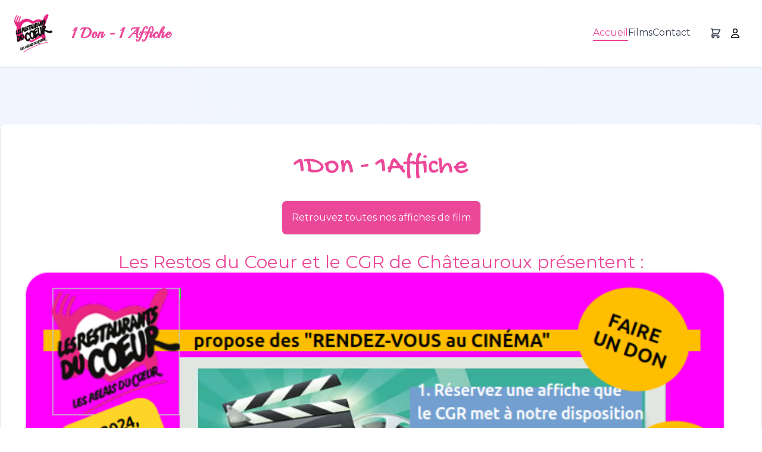

--- FILE ---
content_type: text/html; charset=UTF-8
request_url: http://1don-1affiche.fr/
body_size: 4692
content:

<!DOCTYPE html PUBLIC "-//W3C//DTD XHTML 1.0 Transitional//EN" "http://www.w3.org/TR/xhtml1/DTD/xhtml1-transitional.dtd">
<html xmlns="http://www.w3.org/1999/xhtml" xml:lang="fr" lang="fr">

<head>
    <meta http-equiv="Content-Type" content="text/html; charset=utf-8" />
    <meta name="viewport" content="width=device-width, initial-scale=1.0">
    <title>1Don - 1Affiche</title>
    <meta name="google-site-verification" content="D2FkE75MZVEb-IwydUWsEgAATfx56h4_615z2NTg-PE" />
    <link rel="stylesheet" href="https://cdn.linearicons.com/free/1.0.0/icon-font.min.css" />
    <link type='text/css' href='../../css/styles.css' rel='Stylesheet' />
    <link rel="icon" type="image/png" href="/images/design/favicon.png" />
    <script src="https://cdnjs.cloudflare.com/ajax/libs/jquery/3.7.0/jquery.min.js"
        integrity="sha512-3gJwYpMe3QewGELv8k/BX9vcqhryRdzRMxVfq6ngyWXwo03GFEzjsUm8Q7RZcHPHksttq7/GFoxjCVUjkjvPdw=="
        crossorigin="anonymous" referrerpolicy="no-referrer"></script>
    <link href="https://use.fontawesome.com/releases/v5.0.6/css/all.css" rel="stylesheet" />
    <link rel="stylesheet" href="https://cdn.linearicons.com/free/1.0.0/icon-font.min.css" />
    <link rel="stylesheet" href="../../css/system.css">
    <link rel="preconnect" href="https://fonts.googleapis.com">
    <link rel="stylesheet" href="https://cdnjs.cloudflare.com/ajax/libs/lightgallery/2.7.2/css/lightgallery.min.css" integrity="sha512-F2E+YYE1gkt0T5TVajAslgDfTEUQKtlu4ralVq78ViNxhKXQLrgQLLie8u1tVdG2vWnB3ute4hcdbiBtvJQh0g==" crossorigin="anonymous" referrerpolicy="no-referrer" />
    <link rel="preconnect" href="https://fonts.gstatic.com" crossorigin>
    <link href="https://fonts.googleapis.com/css2?family=Gochi+Hand&family=Montserrat:wght@200;300;400;500;600;700;800;900&family=Playball&display=swap" rel="stylesheet"> <title>1Don - 1Affiche - 1Don - 1Affiche</title>
<meta name="description" content="" />
<meta name="keywords" content="" />
<script type='text/JavaScript' src='/system/js/jquery/jquery.min.js'></script>
<script type='text/JavaScript' src='https://cdn.jsdelivr.net/npm/cookieconsent@3/build/cookieconsent.min.js'></script>
<link type='text/css' href='//cdnjs.cloudflare.com/ajax/libs/cookieconsent2/3.0.3/cookieconsent.min.css' rel='Stylesheet' />
    <script async src='https://www.google-analytics.com/analytics.js'></script>
</head>

<body class="bg-white min-h-screen flex flex-col">
    
<nav x-data="{ isOpen: false }" class="relative bg-white shadow ">
    <div class="container p-6 mx-auto md:flex md:justify-between md:items-center">
        <div class="flex items-center justify-between">
            <a href="https://www.restosducoeur.org/associations-departementales/les-restos-du-coeur-de-lindre/">
                <img src="/images/design/restoducoeur.png" class="h-16" alt="">
            </a>
            <a href="/">
                <h1 class="w-auto text-2xl text-pink-500 font-title font-bold ml-8">1 Don - 1 Affiche</h1>
            </a>
            <div class="flex lg:hidden md:hidden">
                <button x-cloak @click="isOpen = !isOpen" type="button"
                        class="text-gray-500 hover:text-pink-600 focus:outline-none focus:text-gray-600"
                        aria-label="toggle menu">
                    <svg x-show="!isOpen" xmlns="http://www.w3.org/2000/svg" class="w-6 h-6" fill="none"
                         viewBox="0 0 24 24" stroke="currentColor" stroke-width="2">
                        <path stroke-linecap="round" stroke-linejoin="round" d="M4 8h16M4 16h16"/>
                    </svg>

                    <svg x-show="isOpen" xmlns="http://www.w3.org/2000/svg" class="w-6 h-6" fill="none"
                         viewBox="0 0 24 24" stroke="currentColor" stroke-width="2">
                        <path stroke-linecap="round" stroke-linejoin="round" d="M6 18L18 6M6 6l12 12"/>
                    </svg>
                </button>
            </div>
        </div>
        <div x-cloak :class="[isOpen ? 'translate-x-0 opacity-100 ' : 'opacity-0 -translate-x-full']"
             class="absolute inset-x-0 z-20 w-full px-6 py-4 transition-all duration-300 ease-in-out bg-white md:mt-0 md:p-0 md:top-0 md:relative md:bg-transparent md:w-auto md:opacity-100 md:translate-x-0 md:flex md:items-center">
            <div class="flex flex-col md:flex-row md:mx-6 gap-7 font-montserrat">
                                            <a class="border-b-2 transition-colors duration-300 transform text-md font-[400] border-pink-500 text-pink-500"
                               href="/index">
                                Accueil                            </a>
                                                        <a class="border-b-2 transition-colors duration-300 transform text-md font-[400] text-gray-700 hover:border-pink-500 hover:text-pink-500 border-transparent"
                               href="/films">
                                Films                            </a>
                                                        <a class="border-b-2 transition-colors duration-300 transform text-md font-[400] text-gray-700 hover:border-pink-500 hover:text-pink-500 border-transparent"
                               href="/contact">
                                Contact                            </a>
                                        </div>
            <div class="gap-4 grid grid-cols-2 flex p-2 items-center">
                <div class="flex justify-center md:block">
                    <a class="relative text-gray-700 transition-colors duration-300 transform hover:text-gray-600"
                       href="/panier">
                        <svg class="w-5 h-5" viewBox="0 0 24 24" fill="none" xmlns="http://www.w3.org/2000/svg">
                            <path d="M3 3H5L5.4 5M7 13H17L21 5H5.4M7 13L5.4 5M7 13L4.70711 15.2929C4.07714 15.9229 4.52331 17 5.41421 17H17M17 17C15.8954 17 15 17.8954 15 19C15 20.1046 15.8954 21 17 21C18.1046 21 19 20.1046 19 19C19 17.8954 18.1046 17 17 17ZM9 19C9 20.1046 8.10457 21 7 21C5.89543 21 5 20.1046 5 19C5 17.8954 5.89543 17 7 17C8.10457 17 9 17.8954 9 19Z"
                                  stroke="currentColor" stroke-width="2" stroke-linecap="round"
                                  stroke-linejoin="round"/>
                        </svg>
                                            </a>
                </div>
                <div class="flex justify-center md:block">
                    <a class="relative text-gray-700 transition-colors duration-300 transform hover:text-gray-600"
                       href="/clientLogin">
                        <svg xmlns="http://www.w3.org/2000/svg" height="16" width="14" viewBox="0 0 448 512">
                            <path d="M304 128a80 80 0 1 0 -160 0 80 80 0 1 0 160 0zM96 128a128 128 0 1 1 256 0A128 128 0 1 1 96 128zM49.3 464H398.7c-8.9-63.3-63.3-112-129-112H178.3c-65.7 0-120.1 48.7-129 112zM0 482.3C0 383.8 79.8 304 178.3 304h91.4C368.2 304 448 383.8 448 482.3c0 16.4-13.3 29.7-29.7 29.7H29.7C13.3 512 0 498.7 0 482.3z"/>
                        </svg>
                    </a>
                </div>
            </div>
        </div>
    </div>
</nav>    <div class="containerMainpart bg-gradient-to-bl from-blue-50 to-violet-50 grow">
        <!--    -->        <section class="container my-24 border rounded-lg bg-white p-4">
    <h1 class="text-pink-500 text-5xl font-display text-center my-8">1Don - 1Affiche</h1>
    <div class="w-full flex items-center justify-center my-8">
        <a href="/films"
           class="text-center border rounded-lg bg-pink-500 w-fit p-4 text-white hover:text-pink-500 hover:bg-transparent hover:border-pink-500 hover:scale-110 duration-200 font-montserrat">Retrouvez
            toutes nos affiches de film</a>
    </div>
    <div class="font-montserrat text-black text-lg flex flex-col justify-center items-center mb-12">
        <h1 style="color: #ec4899; font-size: 1.875rem; text-align: center;">Les Restos du Coeur et le CGR de Ch&acirc;teauroux pr&eacute;sentent :</h1>
<p><img src="/images/galerie/page-d-acceuil-2025-11-30.png" width="1200" height="769" /></p>
<p style="text-align: center;">&nbsp;</p>    </div>
</section>
    <section class="w-full flex flex-col items-center justify-center">
        <div class="w-11/12 bg-white rounded-lg shadow-lg border p-8 mb-12 grid grid-cols-1 md:grid-cols-5 gap-6 justify-items-center *:w-full">
            <div class="flex flex-col items-center justify-center md:col-span-5">
                <h2 class="text-center text-3xl text-pink-500 font-display">Nos dernières affiches disponibles</h2>
                <h3 class="text-md font-montserrat text-black text-center">Retrouvez toutes nos affiches
                    <a href="/films"
                       class="font-bold text-pink-500 duration-200 !underline decoration-2 decoration-solid hover:text-pink-400">
                        ici
                    </a>
                </h3>
            </div>
                            <div class="rounded-lg border pb-4 flex flex-col items-center justify-center">
                <div class="galeriesimple_0 w-full border-b flex items-center justify-center">
                    <img src="/images/common/films/8601/image_src_8601.webp" alt="Affiche de film"
                         class="rounded-md h-72 w-auto object-cover p-2"/>
                </div>
                <div class="flex flex-col justify-between grow items-center">
                <div class="font-bold text-xl mt-4 mb-8 flex text-pink-500 text-center">WEEK-END A TAIPEI</div>
                                        <button class="font-montserrat rounded-lg p-2 text-center text-white border shadow-lg bg-pink-500 hover:bg-pink-600 duration-200"
                                onclick="openmoviedetail(8601)">
                            Réserver
                        </button>
                                            </div>
                    </div>
                                    <div class="rounded-lg border pb-4 flex flex-col items-center justify-center">
                <div class="galeriesimple_1 w-full border-b flex items-center justify-center">
                    <img src="/images/common/films/8600/image_src_8600.webp" alt="Affiche de film"
                         class="rounded-md h-72 w-auto object-cover p-2"/>
                </div>
                <div class="flex flex-col justify-between grow items-center">
                <div class="font-bold text-xl mt-4 mb-8 flex text-pink-500 text-center">WICKED PARTIE 2 (VUE2)</div>
                                        <button class="font-montserrat rounded-lg p-2 text-center text-white border shadow-lg bg-pink-500 hover:bg-pink-600 duration-200"
                                onclick="openmoviedetail(8600)">
                            Réserver
                        </button>
                                            </div>
                    </div>
                                    <div class="rounded-lg border pb-4 flex flex-col items-center justify-center">
                <div class="galeriesimple_2 w-full border-b flex items-center justify-center">
                    <img src="/images/common/films/8596/image_src_8596.webp" alt="Affiche de film"
                         class="rounded-md h-72 w-auto object-cover p-2"/>
                </div>
                <div class="flex flex-col justify-between grow items-center">
                <div class="font-bold text-xl mt-4 mb-8 flex text-pink-500 text-center">REGARDE</div>
                                        <button class="font-montserrat rounded-lg p-2 text-center text-white border shadow-lg bg-pink-500 hover:bg-pink-600 duration-200"
                                onclick="openmoviedetail(8596)">
                            Réserver
                        </button>
                                            </div>
                    </div>
                                    <div class="rounded-lg border pb-4 flex flex-col items-center justify-center">
                <div class="galeriesimple_3 w-full border-b flex items-center justify-center">
                    <img src="/images/common/films/8595/image_src_8595.webp" alt="Affiche de film"
                         class="rounded-md h-72 w-auto object-cover p-2"/>
                </div>
                <div class="flex flex-col justify-between grow items-center">
                <div class="font-bold text-xl mt-4 mb-8 flex text-pink-500 text-center">REGRETTING YOU</div>
                                        <button class="font-montserrat rounded-lg p-2 text-center text-white border shadow-lg bg-pink-500 hover:bg-pink-600 duration-200"
                                onclick="openmoviedetail(8595)">
                            Réserver
                        </button>
                                            </div>
                    </div>
                                    <div class="rounded-lg border pb-4 flex flex-col items-center justify-center">
                <div class="galeriesimple_4 w-full border-b flex items-center justify-center">
                    <img src="/images/common/films/8594/image_src_8594.webp" alt="Affiche de film"
                         class="rounded-md h-72 w-auto object-cover p-2"/>
                </div>
                <div class="flex flex-col justify-between grow items-center">
                <div class="font-bold text-xl mt-4 mb-8 flex text-pink-500 text-center">JURASSIC WORLD RENAISSANCE</div>
                                        <button class="font-montserrat rounded-lg p-2 text-center text-white border shadow-lg bg-pink-500 hover:bg-pink-600 duration-200"
                                onclick="openmoviedetail(8594)">
                            Réserver
                        </button>
                                            </div>
                    </div>
                            </div>
    </section>
    
<div id="moviedetail" tabindex="-1" aria-hidden="false"
     class="hidden fixed inset-0 z-50 bg-black/40 items-center justify-center">

</div>

<div id="addtocartsuccess" tabindex="-1" aria-hidden="false"
     class="hidden fixed inset-0 bg-black/40 items-center justify-center">
    <div class="relative p-4 w-full max-w-2xl max-h-full">
        <div class="rounded-lg shadow bg-gray-200 flex justify-center items-center flex-col">
            <div class="flex items-center p-4 md:p-5 rounded-t w-full justify-center bg-pink-500">
                <h3 class="text-3xl font-display text-white -mb-2">
                    Panier
                </h3>
            </div>
            <div class="p-4 md:p-5 space-y-4">
                <p class="text-base leading-relaxed text-gray-800 message-content font-montserrat">

                </p>
            </div>
            <div class="flex items-center justify-between p-4 md:p-5 border-gray-200 rounded-b flex-row gap-6">
                <a href="/panier">
                    <button data-modal-hide="default-modal" type="button"
                            class="font-montserrat text-white bg-pink-500 hover:bg-pink-800 focus:ring-4 focus:outline-none focus:ring-pink-300 font-medium rounded-lg text-sm px-5 py-2.5 text-center">
                        Visualiser mon panier
                    </button>
                </a>
                <button onclick="closeposterdetailmodal('addtocartsuccess')" type="button"
                        class="close-modaldetail duration-200 font-montserrat text-red-600 hover:text-white border-red-600 border bg-transparent hover:bg-red-600 focus:outline-none font-medium rounded-lg text-sm px-5 py-2.5 text-center">
                    Fermer
                </button>
            </div>
        </div>
    </div>
</div>
    </div>
    
<footer class="bg-white">
    <div class="container px-6 py-8 mx-auto">
                    <div class="flex flex-col items-center justify-center space-y-4">
                <h2 class="font-title font-bold text-pink-500 text-2xl">Nos partenaires</h2>
                <div class="flex flex-col items-center justify-center md:flex-row gap-6 w-full flex-wrap">
                                                <img src="/images/common/partenaires/13/image_13.png" alt="" class="h-36 w-fit bg-transparent">
                                                        <a href="https://www.abprod.com/" target="_blank">
                                <img src="/images/common/partenaires/8/image_8.png" alt="" class="h-36 w-fit bg-transparent">
                            </a>
                                                        <img src="/images/common/partenaires/11/image_11.png" alt="" class="h-36 w-fit bg-transparent">
                                                        <img src="/images/common/partenaires/12/image_12.png" alt="" class="h-36 w-fit bg-transparent">
                                            </div>
            </div>
            
        <hr class="my-6 border-gray-200 md:my-10"/>

        <div class="flex flex-col items-center text-center mb-4">
            <a href="/" class="mb-3">
                <h1 class="w-auto h-6 sm:h-7 text-2xl text-pink-500 font-title font-bold">1 Don - 1 Affiche</h1>
            </a>

            <div class="flex flex-wrap justify-center mt-6 -mx-4">
                                            <a href="/mentions-legales"
                               class="mx-4 text-sm text-gray-600 transition-colors duration-300 hover:text-pink-600 font-montserrat"
                               aria-label="Reddit">Mentions légales</a>
                                                        <a href="/politique-confidentialite"
                               class="mx-4 text-sm text-gray-600 transition-colors duration-300 hover:text-pink-600 font-montserrat"
                               aria-label="Reddit">Politique de confidentialité</a>
                                                        <a href="/sitemap"
                               class="mx-4 text-sm text-gray-600 transition-colors duration-300 hover:text-pink-600 font-montserrat"
                               aria-label="Reddit">Plan du site</a>
                                                        <a href="/contact"
                               class="mx-4 text-sm text-gray-600 transition-colors duration-300 hover:text-pink-600 font-montserrat"
                               aria-label="Reddit">Contact</a>
                                        </div>

        </div>

        <hr class="my-6 border-gray-200 md:my-10"/>

        <div class="flex flex-col items-center sm:flex-row sm:justify-between">
            <p class="text-sm text-gray-500 font-montserrat">© ABProd 2023.</p>

            <!--            <a href="#"-->
            <!--               class="mx-2 text-gray-600 transition-colors duration-300 hover:text-pink-600"-->
            <!--               aria-label="Facebook">-->
            <!--                <svg class="w-5 h-5 fill-current" viewBox="0 0 24 24" fill="none"-->
            <!--                     xmlns="http://www.w3.org/2000/svg">-->
            <!--                    <path-->
            <!--                            d="M2.00195 12.002C2.00312 16.9214 5.58036 21.1101 10.439 21.881V14.892H7.90195V12.002H10.442V9.80204C10.3284 8.75958 10.6845 7.72064 11.4136 6.96698C12.1427 6.21332 13.1693 5.82306 14.215 5.90204C14.9655 5.91417 15.7141 5.98101 16.455 6.10205V8.56104H15.191C14.7558 8.50405 14.3183 8.64777 14.0017 8.95171C13.6851 9.25566 13.5237 9.68693 13.563 10.124V12.002H16.334L15.891 14.893H13.563V21.881C18.8174 21.0506 22.502 16.2518 21.9475 10.9611C21.3929 5.67041 16.7932 1.73997 11.4808 2.01722C6.16831 2.29447 2.0028 6.68235 2.00195 12.002Z">-->
            <!--                    </path>-->
            <!--                </svg>-->
            <!--            </a>-->

        </div>
    </div>
    </div>
</footer>


<script src="../../js/alpine.js"></script>    <script src="https://cdnjs.cloudflare.com/ajax/libs/lightgallery/2.7.2/lightgallery.min.js"></script>
    <script src="../../js/index.js"></script>
</body>

</html>

--- FILE ---
content_type: text/css
request_url: http://1don-1affiche.fr/css/styles.css
body_size: 158
content:
.pagecontentclass h2{
  color: rgb(236 72 153 / var(--tw-text-opacity));
  font-weight: 600;
  font-size: 2rem;
  line-height: 2rem;
  margin-bottom: 1rem;
  font-family: Montserrat;
}

--- FILE ---
content_type: application/javascript
request_url: http://1don-1affiche.fr/js/index.js
body_size: 1718
content:
lightGallery(document.querySelector('.galeriesimple'));
for (let i = 0; i < 20; i++) {
    lightGallery(document.querySelector('.galeriesimple_' + i), {
        share: false,
        download: false
    });
}


function updateqty(qty, id, taille, qtyact) {
    var values = {
        "filmid": id,
        "tailleaffiche": taille,
        "quantiteaffiche": qtyact,
        "addition": qty
    }
    $.ajax({
        url: "/panierUpdateQuantityAjax.html",
        method: "post",
        data: values,
        dataType: "json"
    })
        .done(function (msg) {
            if (typeof msg.error != "undefined") {
                if (msg.error) {
                    $('.message-content').html(msg.error);
                    $('#success-modal').css('display', 'flex');
                    $('body').css('overflow-y', 'hidden');
                }
            } else {
                $('.message-content').html(msg.success);
                $('#success-modal').css('display', 'flex');
                $('body').css('overflow-y', 'hidden');
            }
        })
        .fail(function (msg) {
            console.log('Erreur lors de l\'ajout...');
        });
    return false;
}

$('.add-btn').click(function (event) {
    //  Get current
    var $this = $(this);
    var $parent = $this.parent();
    var idaff = $parent.children('.idaff').val();
    var taille = $parent.children('.taille').val();
    var qty = $parent.children('.qty').val();
    var values = {
        "filmid": idaff,
        "tailleaffiche": taille,
        "quantiteaffiche": qty,
        "one": 1 //On fait +1 à la quantité
    }
    $.ajax({
        url: "/panierAddAjax.html",
        method: "post",
        data: values,
        dataType: "json"
    })
        .done(function (msg) {
            if (typeof msg.error != "undefined") {
                if (msg.error) {
                    $('.message-content').html(msg.error);
                    $('#success-modal').show().addClass('modal-open');
                    $('body').css('overflow-y', 'hidden');
                }
            } else {
                $('.message-content').html(msg.success);
                $('#success-modal').show().addClass('modal-open');
                $('body').css('overflow-y', 'hidden');
            }
        })
        .fail(function (msg) {
            console.log('Erreur lors de l\'ajout...');
        });
    return false;
});

$('.subtract-btn').click(function (event) {
    //  Get current
    var $this = $(this);
    var $parent = $this.parent();
    var $idaff = $parent.children('.idaff').val();
    var $taille = $parent.children('.taille').val();
    var $qty = $parent.children('.qty').val();
    var $values = {
        "filmid": $idaff,
        "tailleaffiche": $taille,
        "quantiteaffiche": $qty,
    }
    $.ajax({
        url: "/panierSubstractAjax.html",
        method: "post",
        data: $values,
        dataType: "json"
    })
        .done(function (msg) {
            if (typeof msg.error != "undefined") {
                console.log(msg.error);
                if (msg.error) {
                    $('.message-content').html(msg.error);
                    $('#success-modal').show().addClass('modal-open');
                    $('body').css('overflow-y', 'hidden');
                }
            } else {
                $('.message-content').html(msg.success);
                $('#success-modal').show().addClass('modal-open');
                $('body').css('overflow-y', 'hidden');
            }
        })
        .fail(function (msg) {
            console.log('Erreur lors de l\'ajout...');
        });
    return false;
});

function btndel(ida, tai) {
    $('.inputs-hidden').html('<input type=\"hidden\" class=\"idaff\" value="' + ida + '">' + '<input type=\"hidden\" class=\"taille\" value="' + tai + '">');
    $('#confirm-modal').css('display', 'flex');
    $('body').css('overflow-y', 'hidden');
};

function openmoviedetail(id) {
    const values = {
        id: id
    }
    $.ajax({
        url: "/filmsdetail.html",
        method: "post",
        data: values,
        dataType: "html"
    })
        .done(function (msg) {
            $('#moviedetail').html(msg);
            $('#moviedetail').css('display', 'flex');
            $('body').css('overflow-y', 'hidden');
        })
        .fail(function (msg) {
            console.log(msg);
        });
    return false;
}


$('#confirmdeleteposter').click(function (event) {
    var $this = $(this);
    var $parent = $this.parent().children('.inputs-hidden');
    var $idaff = $parent.children('.idaff').val();
    var $taille = $parent.children('.taille').val();
    var $qty = $parent.children('.qty').val();
    var $values = {
        "filmid": $idaff,
        "tailleaffiche": $taille,
    }
    $.ajax({
        url: "/panierDeleteAjax.html",
        method: "post",
        data: $values,
        dataType: "json"
    })
        .done(function (msg) {
            if (typeof msg.error != "undefined") {
                console.log(msg.error);
                if (msg.error) {
                    $('.message-content').html(msg.error);
                    $('#confirm-modal').hide().addClass('hidden');
                    $('#success-modal').show().addClass('modal-open');
                    $('body').css('overflow-y', 'hidden');
                }
            } else {
                $('.message-content').html(msg.success);
                $('#confirm-modal').hide().addClass('hidden');
                $('#success-modal').show().addClass('modal-open');
                $('body').css('overflow-y', 'hidden');
            }
        })
        .fail(function (msg) {
            console.log('Erreur lors de la suppression...');
        });
    return false;
});

$('.my-trigger').click(function () {
    $('.mon-bloc').toggleClass('hidden block');
})

function functiontest() {
    $("#truc").hide();
    $('#fakeblock').remove();
}

$('#teste').focusin(function () {
    $('#truc').show();
    if ($("#fakeblock").length == 0) {
        document.getElementById('teste').insertAdjacentHTML("afterbegin", "<div id='fakeblock' class='fixed inset-0 bg-transparent z-20' onclick='functiontest()'></div>")
    }
})

function searchfunction() {
    if ($("#fakeblock").length == 0) {
        document.getElementById('teste').insertAdjacentHTML("afterbegin", "<div id='fakeblock' class='fixed inset-0 bg-black/20 z-20' onclick='functiontest()'></div>")
    }
    let value = document.getElementById('search').value;
    let searchtype = document.getElementById('selection').value;
    let values = {
        "searchtype": searchtype,
        "search": value,
    }
    $.ajax({
        url: "/filmsSearch.html",
        method: "post",
        data: values,
        dataType: "json"
    })
        .done(function (msg) {
            let div = document.getElementById('truc')
            div.innerHTML = ""
            msg.forEach((element) => {
                if (element.titre) {
                    div.innerHTML += "<div class='hover:bg-gray-100 p-2' onclick='remplissage(this)' >" + element.titre + "</div>"
                } else if (element.realisateur) {
                    div.innerHTML += "<div class='hover:bg-gray-100 p-2' onclick='remplissage(this)' >" + element.realisateur + "</div>"
                } else if (element.acteur1) {
                    div.innerHTML += "<div class='hover:bg-gray-100 p-2' onclick='remplissage(this)' >" + element.acteur1 + "</div>"
                } else if (element.genre) {
                    div.innerHTML += "<div class='hover:bg-gray-100 p-2' onclick='remplissage(this)' >" + element.genre + "</div>"
                } else if (element.annee) {
                    div.innerHTML += "<div class='hover:bg-gray-100 p-2' onclick='remplissage(this)' >" + element.annee + "</div>"
                }
                // console.log(element)
            })
        })
        .fail(function (msg) {
            console.log(msg);
        });
}

//
// $('#teste').focusout(function () {
//     hideblock();
// })
//
// $('#teste').focusin(function () {
//     $("#truc").show();
// })

function remplissage(div) {
    document.getElementById('search').value = div.innerHTML;
    $('#fakeblock').remove();
    $("#truc").hide();
}

$('.validationbtn').on('click', function () {
    let parent = $(this).parent('.divparente');
    let values = {
        "consoqty": parent.children('.consoqty').val(),
        "idaffiche": parent.children('.idaffiche').val(),
        "tailleaffiche": parent.children('.tailleaffiche').val(),
    };
    $.ajax({
        url: "/filmsConsoRapide",
        method: "post",
        data: values,
        dataType: "json"
    })
        .done(function (msg) {
            $('.' + msg.divconso).text(msg.valueconso);
            $('.' + msg.divfin).text(msg.valuefin);
            $('#' + msg.inp).val("");
        })
        .fail(function (msg) {
            console.log(msg);
        });
    return;
})

$(document).ready(function () {
    if (window.location.pathname === "/filmsResearch") {
        $("#cancelsearch").removeClass('hidden');
    }
})

function closeposterdetailmodal(iddiv) {
    $('#' + iddiv).css('display', '');
    $('body').css('overflow-y', '');
}


